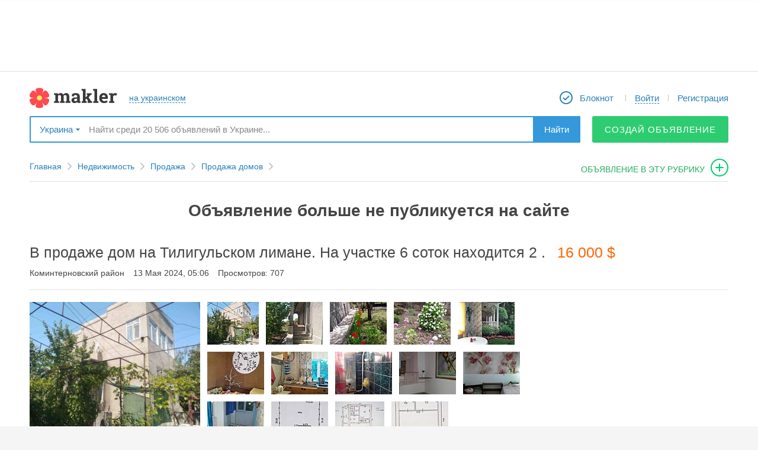

--- FILE ---
content_type: text/html; charset=utf-8
request_url: https://makler.ua/ru/real-estate/real-estate-for-sale/houses-for-sale/an/349912
body_size: 14046
content:
<!DOCTYPE html>
<html lang="ru">
<head>
	<meta charset="utf-8">
			<link rel="canonical" href="//makler.ua/real-estate/real-estate-for-sale/houses-for-sale/an/349912"/>
		<!-- favicons begin -->
	<link rel="icon" href="/favicon.ico?27">
	<link rel="apple-touch-icon" sizes="57x57" href="/apple-touch-icon-57x57.png?25">
	<link rel="apple-touch-icon" sizes="60x60" href="/apple-touch-icon-60x60.png?25">
	<link rel="apple-touch-icon" sizes="72x72" href="/apple-touch-icon-72x72.png?25">
	<link rel="apple-touch-icon" sizes="76x76" href="/apple-touch-icon-76x76.png?25">
	<link rel="apple-touch-icon" sizes="114x114" href="/apple-touch-icon-114x114.png?25">
	<link rel="apple-touch-icon" sizes="120x120" href="/apple-touch-icon-120x120.png?25">
	<link rel="apple-touch-icon" sizes="144x144" href="/apple-touch-icon-144x144.png?25">
	<link rel="apple-touch-icon" sizes="152x152" href="/apple-touch-icon-152x152.png?25">
	<link rel="apple-touch-icon" sizes="180x180" href="/apple-touch-icon-180x180.png?25">
	<link rel="icon" type="image/png" href="/android-chrome-192x192.png?25" sizes="192x192">
	<link rel="icon" type="image/png" href="/favicon-32x32.png?25" sizes="32x32">
	<link rel="icon" type="image/png" href="/favicon-96x96.png?25" sizes="96x96">
	<link rel="icon" type="image/png" href="/favicon-16x16.png?27" sizes="16x16">
	<link rel="manifest" href="/manifest.json">
	<meta name="msapplication-TileColor" content="#ffffff">
	<meta name="msapplication-TileImage" content="/mstile-144x144.png?25">
	<meta name="theme-color" content="#ffffff">
	<meta name="apple-mobile-web-app-title" content="Makler.md">
	<meta name="mobile-web-app-capable" content="yes">
	<meta name="application-name" content="Makler.md">
	<!-- favicons end -->
	<meta name="format-detection" content="telephone=no">
    <script data-ad-client="ca-pub-4718658742144689" async src="https://pagead2.googlesyndication.com/pagead/js/adsbygoogle.js"></script>

	<link rel="stylesheet" href="https://unpkg.com/leaflet@1.5.1/dist/leaflet.css" />
	<script src="https://unpkg.com/leaflet@1.5.1/dist/leaflet.js"></script>

	<link rel="stylesheet" href="https://unpkg.com/leaflet@1.3.1/dist/leaflet.css" integrity="sha512-Rksm5RenBEKSKFjgI3a41vrjkw4EVPlJ3+OiI65vTjIdo9brlAacEuKOiQ5OFh7cOI1bkDwLqdLw3Zg0cRJAAQ==" crossorigin="" />
	<link rel="stylesheet" href="https://unpkg.com/leaflet.markercluster@1.3.0/dist/MarkerCluster.css" />
	<link rel="stylesheet" href="https://unpkg.com/leaflet.markercluster@1.3.0/dist/MarkerCluster.Default.css" />

	<script src="https://unpkg.com/leaflet@1.3.1/dist/leaflet.js" integrity="sha512-/Nsx9X4HebavoBvEBuyp3I7od5tA0UzAxs+j83KgC8PU0kgB4XiK4Lfe4y4cgBtaRJQEIFCW+oC506aPT2L1zw==" crossorigin=""></script>
	<script src="https://unpkg.com/leaflet.markercluster@1.3.0/dist/leaflet.markercluster.js"></script>

	<script src='https://api.mapbox.com/mapbox.js/plugins/leaflet-fullscreen/v1.0.1/Leaflet.fullscreen.min.js'></script>
	<link href='https://api.mapbox.com/mapbox.js/plugins/leaflet-fullscreen/v1.0.1/leaflet.fullscreen.css' rel='stylesheet' />

	<script src="/vendors/jquery/jquery-2.1.1.min.js"></script>

	<script src="https://cdnjs.cloudflare.com/ajax/libs/notify/0.4.2/notify.min.js" integrity="sha256-tSRROoGfGWTveRpDHFiWVz+UXt+xKNe90wwGn25lpw8=" crossorigin="anonymous"></script>

	<meta name="description" content="В продаже дом на Тилигульском лимане. На участке 6 соток находится 2 этажный каменный дом площадью 129 кв.м, потолок/пол – железобетонные плиты перекрытия, подвал, гараж, ограждение, плодовый сад , водопровод, свет, колодец, большие ёмкости под воду. 10 минут до лимана. Расположен на территории садо" >
<meta property="og:type" content="other" >
<meta property="og:site_name" content="makler.md" >
<meta property="og:title" content="В продаже дом на Тилигульском лимане. На участке 6 соток находится 2  16000 $" >
<meta property="og:description" content="В продаже дом на Тилигульском лимане. На участке 6 соток находится 2 этажный каменный дом площадью 129 кв.м, потолок/пол – железобетонные плиты перекрытия, подвал, гараж, ограждение, плодовый сад , водопровод, свет, колодец, большие ёмкости под воду. 10 минут до лимана. Расположен на территории садоводческого кооператива Дорожник, Калиновского сельского совета, Лиманского (Одесского)района. Сам массив находится возле Тилигульского лимана на возвышенном плато (60м. над уровнем моря), окруженный лесопосадкой, сосновым бором и лиманом.Посредникам, просьба не беспокоить.ID объекта: 194024" >
<meta property="og:url" content="https://makler.ua/ru/real-estate/real-estate-for-sale/houses-for-sale/an/349912" >
<meta property="fb:app_id" content="191496614200089" >
<meta name="og:image" content="https://media.makler.md/production/an/original/000/064/148/000064148414.jpg" ><title>В продаже дом на Тилигульском лимане. На участке 6 соток находится 2  16000 $</title>    <link href="/d/css.min/layout.default.css?a05f6" media="screen" rel="stylesheet" type="text/css" >
<link href="/d/css/login-register-popups.css?a05f6" media="screen" rel="stylesheet" type="text/css" >
<link href="/vendors/jquery/ui/jquery-ui.min.css?a05f6" media="screen" rel="stylesheet" type="text/css" >
<link href="/vendors/jquery/plugins/jquery.plugins.min.css?a05f6" media="screen" rel="stylesheet" type="text/css" >
<link href="/vendors/fancybox2/jquery.fancybox.min.css?a05f6e" media="screen" rel="stylesheet" type="text/css" >    
    <script type="text/javascript">
        var CONF = {
            lang: 'ru',
            publisherId: '4',
            publisherUrl: 'odesa',
            regionUri: '',
            clientType: '',
            showToolTipDelay: 1000,
            showHelpDelay: 300,
            desktopType: 'desktop',
	        domain: 'makler.ua',
            ws: "wss://makler.ua/ws/",
	        isUa: 'true',
            announcementIndexLimit: 24,
            isModerated: 0,
            UID: 0,
            ws_uid: '',
            obtainUId: 895093,
            showCardDelay: 500,
            showPhotoDelay: 100,
            showBadge: true,
	        googleTagManagerData: {
		        city: "Одесса",
		        field_115: [],
		        publishers: {
			        1 : 'Kishinev',
			        2 : 'Belcy',
			        3 : 'Tiraspol',
			        4 : 'Odessa',
			        12 : 'Rybnica',
			        14 : 'Nikolaev',
			        15 : 'Regiony_Moldovy'
		        }
	        },
	        ga: '',
	        fbAppId: '191496614200089',
	        vkAppId: '2117415',
	        rp_host: 'https://comet.makler.ua/?1768716311',
	        us_uid: '',
	        answer_btn: 'Ответить',
	        disable_notifications: true        };
    </script>

		<meta name="apple-itunes-app" content="app-id=1442237033">		
		
		
	

			<!-- Global site tag (gtag.js) - Google Analytics -->
		<script async src="https://www.googletagmanager.com/gtag/js?id=UA-87355176-1"></script>
		<script>
			window.dataLayer = window.dataLayer || [];
			function gtag(){dataLayer.push(arguments);}
			gtag('js', new Date());

			gtag('config', 'UA-87355176-1');
		</script>
	
	<script>window.yaContextCb = window.yaContextCb || []</script>
    <script src="https://yandex.ru/ads/system/context.js" async></script>

    
	<script src="//protvmd.adocean.pl/files/js/ado.js" async></script> <script>window._aoState=0,function e(){return"object"!=typeof ado?void setTimeout(function(){e()},5):(ado.config({mode:"new",xml:!1,characterEncoding:!0}),ado.preview({enabled:!0}),void(_aoState=1))}()</script>
<script>
	/*  (c)AdOcean 2003-2025, MASTER: protv_md.makler.md.All Site  */
	!function t(){return 1!=_aoState?void setTimeout(function(){t()},5):(ado.master({id:"W0znK5dOd62a8Vw7GCBLugh6Uwgo13IDZV3fH8OcwfL.s7",server:"protvmd.adocean.pl"}),void(_aoState=2))}()
</script>

</head>
	<body>
	
	
			<script>
			(function(i,s,o,g,r,a,m){i['GoogleAnalyticsObject']=r;i[r]=i[r]||function(){
					(i[r].q=i[r].q||[]).push(arguments)},i[r].l=1*new Date();a=s.createElement(o),
				m=s.getElementsByTagName(o)[0];a.async=1;a.src=g;m.parentNode.insertBefore(a,m)
			})(window,document,'script','https://www.google-analytics.com/analytics.js','ga');
						ga('send', 'pageview');
			setTimeout(function(){ga('send', 'event', 'Новый посетитель', location.pathname);}, 15000);
		</script>
	
<script>
	function ga(action, data) {}
</script>

<!-- site content { -->
<div id="mainWrapper">
			<script type="text/javascript" src="/vendors/jquery/jquery-tmpl.js" async></script>

<header id="header">
<!--	banner begin-->
							<aside id="header_wideBannContainer">
					<div id="header_wideBannCropper">
						
					</div>
				</aside>
				<!-- UA - responsive - header -->
			
	
<!--	banner end-->
	<div class="canvas">
		<nav id="header_firstRow">
			<div id="header_colLeft">
				


				<a href="/ru/" id="header_logo"></a>

								<a href="/ua/real-estate/real-estate-for-sale/houses-for-sale/an/349912" id="header_lang" class="bdash"><span>на украинском</span></a>
			</div>

			<div id="header_colRight">
				<ul id="header_menu">
											<li class="header_menuItem">
							<a href="/ru/an/notepad/" class="header_menuLink" id="header_myNotepad">
								<span class="mr5">Блокнот</span>
								<b id="notepadQty" >
																	</b>
							</a>
						</li>
						<li class="header_menuItem">
							<a href="javascript:void(null);"
							   id="logInDiv"
							   onclick="App.user.login();"
							   class="DropDownBtn bdash user header_menuLink">
								<div>
									<span>Войти</span>
								</div>
							</a>
						</li>
						<li class="header_menuItem">
							<a onclick="App.user.register();" href="javascript:void(null);" id="reg-link-header" class="header_menuLink">
								Регистрация							</a>
						</li>
									</ul>
			</div>
		</nav>

					<div id="header_secondRow">
				<div id="header_publisherSelector">
					<span data-w="pubSelList" class="DropDownBtn bdrop">
	Украина</span>
<div class="mydrop  mydrop_ua shadow" id="pubSelList" style="display: none;">
					<div id="main-list-bookmarked-ua" class="m_container m_container_ua">
					<div class="ohid">
						<h4>Популярные регионы</h4>
					</div>
					<div class="book ">
						<ul>
																																							<li ><a href="javascript:void(null);" data-rel="384" data-type="city" class="select_region" >Николаев</a></li>
																																								<li ><a href="javascript:void(null);" data-rel="406" data-type="city" class="select_region" >Одесса</a></li>
																																								<li ><a href="javascript:void(null);" data-rel="257" data-type="city" class="select_region" >Киев</a></li>
																																								<li ><a href="javascript:void(null);" data-rel="489" data-type="city" class="select_region" >Харьков</a></li>
																																								<li ><a href="javascript:void(null);" data-rel="113" data-type="city" class="select_region" >Днепр (Днепропетровск)</a></li>
																																								<li ><a href="javascript:void(null);" data-rel="138" data-type="city" class="select_region" >Донецк</a></li>
																																								<li ><a href="javascript:void(null);" data-rel="350" data-type="city" class="select_region" >Львов</a></li>
																					</ul>
					</div>
					<div class="links">

						<div class="region">
							<!--<a href="https://makler.md/"></a>-->

							<a href="/ru" data-rel="1" data-type="region" class="select_region uppercase" >Вся украина</a>
							<br>
							<a href="javascript: void(null);" class="other all-regions-ua">ДРУГОЙ РЕГИОН</a>

						</div>
					</div>
				</div>
				<div id="regions-list-ua" class="m_container m_container_ua" style="display:none;">
					<div class="ohid">
						<h4>Выберите область</h4>
						<a id="show-main-list-bookmarked-ua" href="javascript: void(null);">назад к популярным регионам</a>
					</div>
					<div class="book">
						<ul>
																																														<li><a href="javascript:void(null);" data-rel="17" data-type="region" class="select_region_ua" >Николаевская</a></li>
																																								<li><a href="javascript:void(null);" data-rel="18" data-type="region" class="select_region_ua" >Одесская</a></li>
																																								<li><a href="javascript:void(null);" data-rel="13" data-type="region" class="select_region_ua" >Киевская</a></li>
																																								<li><a href="javascript:void(null);" data-rel="5" data-type="region" class="select_region_ua" >Винницкая</a></li>
																																								<li><a href="javascript:void(null);" data-rel="6" data-type="region" class="select_region_ua" >Волынская</a></li>
																																								<li><a href="javascript:void(null);" data-rel="7" data-type="region" class="select_region_ua" >Днепропетровская</a></li>
																																								<li><a href="javascript:void(null);" data-rel="8" data-type="region" class="select_region_ua" >Донецкая</a></li>
																																								<li><a href="javascript:void(null);" data-rel="9" data-type="region" class="select_region_ua" >Житомирская</a></li>
																																								<li><a href="javascript:void(null);" data-rel="10" data-type="region" class="select_region_ua" >Закарпатская</a></li>
																																								<li><a href="javascript:void(null);" data-rel="11" data-type="region" class="select_region_ua" >Запорожская</a></li>
																																								<li><a href="javascript:void(null);" data-rel="12" data-type="region" class="select_region_ua" >Ивано-Франковская</a></li>
																																								<li><a href="javascript:void(null);" data-rel="14" data-type="region" class="select_region_ua" >Кировоградская</a></li>
																																								<li><a href="javascript:void(null);" data-rel="15" data-type="region" class="select_region_ua" >Луганская</a></li>
																																								<li><a href="javascript:void(null);" data-rel="16" data-type="region" class="select_region_ua" >Львовская</a></li>
																																								<li><a href="javascript:void(null);" data-rel="19" data-type="region" class="select_region_ua" >Полтавская</a></li>
																																								<li><a href="javascript:void(null);" data-rel="20" data-type="region" class="select_region_ua" >Ровенская</a></li>
																																								<li><a href="javascript:void(null);" data-rel="21" data-type="region" class="select_region_ua" >Сумская</a></li>
																																								<li><a href="javascript:void(null);" data-rel="22" data-type="region" class="select_region_ua" >Тернопольская</a></li>
																																								<li><a href="javascript:void(null);" data-rel="23" data-type="region" class="select_region_ua" >Харьковская</a></li>
																																								<li><a href="javascript:void(null);" data-rel="24" data-type="region" class="select_region_ua" >Херсонская</a></li>
																																								<li><a href="javascript:void(null);" data-rel="25" data-type="region" class="select_region_ua" >Хмельницкая</a></li>
																																								<li><a href="javascript:void(null);" data-rel="26" data-type="region" class="select_region_ua" >Черкасская</a></li>
																																								<li><a href="javascript:void(null);" data-rel="27" data-type="region" class="select_region_ua" >Черниговская</a></li>
																																								<li><a href="javascript:void(null);" data-rel="28" data-type="region" class="select_region_ua" >Черновицкая</a></li>
																					</ul>
					</div>
				</div>
				<div id="cities-list-ua" class="m_container m_container_ua" style="display:none;">
					<div class="ohid">
						<h4>Выберите город</h4>
						<a class="show-regions-ua" href="javascript: void(null);">назад к выбору области</a>
					</div>

					<div class="book">
						<ul id="cities-list-ul">

						</ul>
					</div>
				</div>
			</div>				</div>
				<div id="header_searchBox">
					<div itemscope itemtype="https://schema.org/WebSite">
						<meta itemprop="url" content="//makler.md/"/>
						<form id="header_searchForm"
						      itemprop="potentialAction"
						      itemscope
						      itemtype="https://schema.org/SearchAction"
						      action="/ru/an/search/"
						      method="get">
							<meta itemprop="target" content="https://makler.md/ru/an/search/?query={query}"/>
							<input id="header_searchField"
							       type="text"
							       itemprop="query-input"
							       class="disable-border"
							       placeholder="Найти среди 20 506 объявлений в Украине..."
							       name="query"
							       value=""
							       autocomplete="off"/>
							<button type="submit" id="header_searchButton">Найти</button>
						</form>
					</div>
				</div>
									<a class="btn_solid btn_green btn_green_ua btn_45"
					   onclick="GA_MKLR.anAddToCatFromTopMenu('Одесса', '108')"
					   href="/an/web/add">
						Создай объявление					</a>
					<!--<a href="javascript: void(null)" class="btn_drop_down btn_green DropDownBtn" data-w="dropdown-menu"></a>
					<div id="dropdown-menu" class="shadow">
						<a href="/an/web/add"></a>
						<br>
						<a href="/an/paper/add"></a>
					</div>-->
							</div>
		
	</div>
</header>

<nav id="toolbar">
	<div id="toolbar_wrapper">
		<div id="toolbar_leftControls">
			<a id="toolbar_slideToTop" class="toolbar_qtip" title="Наверх" href="javascript:void(null);"></a>
			<a id="toolbar_logo" class="toolbar_qtip" title="На главную страницу" href="/"></a>
		</div>

		<form action="/ru/an/search/" method="GET" id="toolbar_searchForm">
			<input id="toolbar_searchField"
			       type="text"
			       name="query"
			       value=""
			       placeholder="Найти в Украине..."
			       autocomplete="off">
			<button id="toolbar_searchButton">Найти</button>
			<span id="toolbar_minifySearchBox"></span>
			<div id="toolbar_smartSearchBox"></div>
		</form>

		<div id="toolbar_rightControls">
							<a href="/ru/an/notepad/" id="toolbar_myNotepad" title="Блокнот" class="toolbar_qtip">
					<span class="notepadQty">
											</span>
				</a>

				<div id="toolbar_myMiniProfile" class="DropDownBtn" onclick="App.user.login();">
					<a href="javascript:void(null)" onclick="App.user.login();" data-w="toolbar_logInExpanded" id="mmLogB" class="DropDownBtn bdash ron">
						<span class="ron">Войти</span>
					</a>
				</div>

				<a href="javascript:void(null);" id="toolbar_registerLink" onclick="return App.user.register();">
					Регистрация				</a>
										<a class="toolbar_qtip"
				   onclick="GA_MKLR.anAddToCatFromTopMenu('Одесса', '108')"
				   href="/ru//an/web/addto/category/108"
				   id="toolbar_adToThisCat"
				   title="Подать объявление в эту рубрику">
				</a>
					</div>
	</div>
</nav>
<ul id="smartSearchBox" data-publisher-id="4" data-is-cat="" style="display: none"></ul>
<script id="smartSearchBox_tmpl" type="text/x-jquery-tmpl">
		{{if isInCategory}}
	<li id="smartSearchBox_findInThisCat" class="smartSearch_promptItem" data-category-url="/ru/real-estate/real-estate-for-sale/houses-for-sale">
		{{html categoryQuery}}
	<span class="smartSearch_catName">в текущем разделе</span>
		</li>
		{{/if}}
	{{if categoryQueries.length}}
	<li id="smartSearchBox_findInCategories">
		<ul>
		{{each(k, v) categoryQueries}}
	<li class="smartSearch_promptItem" data-category-url="${v.url}">
		{{html v.key}}
	<span class="smartSearch_catName">${v.category}</span>
		</li>
		{{/each}}
	</ul>
	</li>
	{{/if}}
	{{if otherQueries.length}}
	<li id="smartSearchBox_findInOtherQueries">
		<ul>
		{{each otherQueries}}
	<li class="smartSearch_promptItem">
		{{html $value}}
	</li>
	{{/each}}
	</ul>
	</li>
	{{/if}}
</script>

	<div id="contentWrapper" class="canvas clrfix">
		
<div style="display: none;" id="data-config-item"><!--{"incorrectUrlMsg":"\u041d\u0435\u043f\u0440\u0430\u0432\u0438\u043b\u044c\u043d\u044b\u0439 \u0430\u0434\u0440\u0435\u0441:","screenShooter":"https:\/\/media.makler.md\/ss\/index.php","statusLabels":{"active":{"approved":"\u041f\u0443\u0431\u043b\u0438\u043a\u0443\u0435\u0442\u0441\u044f","none":"\u041e\u0436\u0438\u0434\u0430\u0435\u0442 \u043c\u043e\u0434\u0435\u0440\u0430\u0446\u0438\u0438","processing":"\u0412 \u043f\u0440\u043e\u0446\u0435\u0441\u0441\u0435 \u043c\u043e\u0434\u0435\u0440\u0430\u0446\u0438\u0438","delayed":"\u041e\u0436\u0438\u0434\u0430\u0435\u0442 \u043c\u043e\u0434\u0435\u0440\u0430\u0446\u0438\u0438","disapproved":"\u041e\u0442\u043a\u043b\u043e\u043d\u0435\u043d\u043e \u043c\u043e\u0434\u0435\u0440\u0430\u0442\u043e\u0440\u043e\u043c","draft":"\u0427\u0435\u0440\u043d\u043e\u0432\u0438\u043a"},"not_active":{"approved":"\u041f\u0440\u0438\u043e\u0441\u0442\u0430\u043d\u043e\u0432\u043b\u0435\u043d\u043e","none":"\u041f\u0440\u0438\u043e\u0441\u0442\u0430\u043d\u043e\u0432\u043b\u0435\u043d\u043e","processing":"\u041f\u0440\u0438\u043e\u0441\u0442\u0430\u043d\u043e\u0432\u043b\u0435\u043d\u043e","delayed":"\u041f\u0440\u0438\u043e\u0441\u0442\u0430\u043d\u043e\u0432\u043b\u0435\u043d\u043e","disapproved":"\u041e\u0442\u043a\u043b\u043e\u043d\u0435\u043d\u043e \u043c\u043e\u0434\u0435\u0440\u0430\u0442\u043e\u0440\u043e\u043c","draft":"\u0427\u0435\u0440\u043d\u043e\u0432\u0438\u043a"},"expired":{"approved":"\u041d\u0435 \u043f\u0443\u0431\u043b\u0438\u043a\u0443\u0435\u0442\u0441\u044f"},"to_confirm":{"approved":"\u0422\u0440\u0435\u0431\u0443\u0435\u0442 \u043f\u043e\u0434\u0442\u0432\u0435\u0440\u0436\u0434\u0435\u043d\u0438\u044f"},"nomoney":{"approved":"\u041d\u0435\u0434\u043e\u0441\u0442\u0430\u0442\u043e\u0447\u043d\u043e \u0441\u0440\u0435\u0434\u0441\u0442\u0432"},"trashed":{"approved":"\u0423\u0434\u0430\u043b\u0435\u043d\u043e","none":"\u0423\u0434\u0430\u043b\u0435\u043d\u043e","processing":"\u0423\u0434\u0430\u043b\u0435\u043d\u043e","delayed":"\u0423\u0434\u0430\u043b\u0435\u043d\u043e","disapproved":"\u0423\u0434\u0430\u043b\u0435\u043d\u043e","draft":"\u0423\u0434\u0430\u043b\u0435\u043d\u043e"}}}--></div>
<input type="hidden" name="type" value="web" id="type"><input type="hidden" name="an_id" value="349912" id="an_id"><input type="hidden" name="cat" value="108" id="cat"><input type="hidden" name="doc_id" value="11316572" id="doc_id">

	<div id="item_pathContainer">
		<!-- .path -->
<nav>
	<ul class="path" data-category-levels-count="3">
		<li class="pl"><a href="/ru/" class="pa">Главная</a></li>
						<li class="pl">
					<a href="/ru/real-estate">Недвижимость</a>

									</li>
								<li class="pl">
					<a href="/ru/real-estate/real-estate-for-sale">Продажа</a>

									</li>
									<li class="pl">
				<a href="/ru/real-estate/real-estate-for-sale/houses-for-sale">
					Продажа домов				</a>
			</li>
							<!-------Подать объявление в эту рубрику------->
			<li>
				<a id="addAnToCat"
				   onclick="GA_MKLR.anAddToCatFromBreadcrumb('', 'Дома')"
				   href="/ru/an/web/addto/category/108">
					объявление в эту рубрику				</a>
			</li>
			<!-------/Подать объявление в эту рубрику------->
			</ul>
</nav>
<!-- /.path -->

	</div>

			<h1 class="inActive msg">Объявление больше не публикуется на сайте</h1>
		<div class="title clrfix">

		<div class="item_title_firstRow">
						<h1 itemprop="name">
				<strong id="anNameData">В продаже дом на Тилигульском лимане. На участке 6 соток находится 2 .</strong>
			</h1>

			<div class="item_title_price">16 000 $</div>
					</div>
		<div class="item_title_info">
		<span>Коминтерновский район</span>
							<span>13 Мая 2024, 05:06</span>
						<span>Просмотров: 707</span>
		</div>
		
		<div class="switchToNext">
			
			
					</div>

	</div>

	<div id="blocked_images">
					<div class="itmedia">
							</div>
				</div>

	<div id="item_mainContent" class="clrfix layout-2col-leftX-right300px">
		<div class="an-tiem col-right">
						
			
							<aside id="item_rightBnr" class="mt15">
					<div class="mt20">
						<script async src="//pagead2.googlesyndication.com/pagead/js/adsbygoogle.js"></script>
						<!-- UA – 300x250 – desktop -->
						<ins class="adsbygoogle"
							 style="display:inline-block;width:300px;height:250px"
							 data-ad-client="ca-pub-4718658742144689"
							 data-ad-slot="9571444678"></ins>
						<script>
							(adsbygoogle = window.adsbygoogle || []).push({});
						</script>
					</div>
					<div class="mt20">
						<script async src="//pagead2.googlesyndication.com/pagead/js/adsbygoogle.js"></script>
						<!-- UA – 300x600 -->
						<ins class="adsbygoogle"
							 style="display:inline-block;width:300px;height:600px"
							 data-ad-client="ca-pub-4718658742144689"
							 data-ad-slot="1392081068"></ins>
						<script>
							(adsbygoogle = window.adsbygoogle || []).push({});
						</script>
					</div>
				</aside>
					</div>

		<div class="col-left">
			<div  id="anItemData">
				    <div class="itmedia">

                            <a href="https://media.makler.md/production/an/original/000/064/148/000064148414.jpg" class="main-image fancybox-disaproved-img" rel="fancybox-button"
                >
                <img alt="В продаже дом на Тилигульском лимане. На участке 6 соток находится 2 ." src="https://media.makler.md/production/an/preview1/000/064/148/000064148414.jpg" />
            </a>
                
                            <a href="https://media.makler.md/production/an/original/000/064/148/000064148415.jpg" class="fancybox-disaproved-img images" rel="fancybox-button">
                        <img alt="В продаже дом на Тилигульском лимане. На участке 6 соток находится 2 ." src="https://media.makler.md/production/an/item/000/064/148/000064148415.jpg"/>
                    </a>
                                    <a href="https://media.makler.md/production/an/original/000/064/148/000064148416.jpg" class="fancybox-disaproved-img images" rel="fancybox-button">
                        <img alt="В продаже дом на Тилигульском лимане. На участке 6 соток находится 2 ." src="https://media.makler.md/production/an/item/000/064/148/000064148416.jpg"/>
                    </a>
                                    <a href="https://media.makler.md/production/an/original/000/064/148/000064148417.jpg" class="fancybox-disaproved-img images" rel="fancybox-button">
                        <img alt="В продаже дом на Тилигульском лимане. На участке 6 соток находится 2 ." src="https://media.makler.md/production/an/item/000/064/148/000064148417.jpg"/>
                    </a>
                                    <a href="https://media.makler.md/production/an/original/000/064/148/000064148418.jpg" class="fancybox-disaproved-img images" rel="fancybox-button">
                        <img alt="В продаже дом на Тилигульском лимане. На участке 6 соток находится 2 ." src="https://media.makler.md/production/an/item/000/064/148/000064148418.jpg"/>
                    </a>
                                    <a href="https://media.makler.md/production/an/original/000/064/148/000064148419.jpg" class="fancybox-disaproved-img images" rel="fancybox-button">
                        <img alt="В продаже дом на Тилигульском лимане. На участке 6 соток находится 2 ." src="https://media.makler.md/production/an/item/000/064/148/000064148419.jpg"/>
                    </a>
                                    <a href="https://media.makler.md/production/an/original/000/064/148/000064148420.jpg" class="fancybox-disaproved-img images" rel="fancybox-button">
                        <img alt="В продаже дом на Тилигульском лимане. На участке 6 соток находится 2 ." src="https://media.makler.md/production/an/item/000/064/148/000064148420.jpg"/>
                    </a>
                                    <a href="https://media.makler.md/production/an/original/000/064/148/000064148421.jpg" class="fancybox-disaproved-img images" rel="fancybox-button">
                        <img alt="В продаже дом на Тилигульском лимане. На участке 6 соток находится 2 ." src="https://media.makler.md/production/an/item/000/064/148/000064148421.jpg"/>
                    </a>
                                    <a href="https://media.makler.md/production/an/original/000/064/148/000064148422.jpg" class="fancybox-disaproved-img images" rel="fancybox-button">
                        <img alt="В продаже дом на Тилигульском лимане. На участке 6 соток находится 2 ." src="https://media.makler.md/production/an/item/000/064/148/000064148422.jpg"/>
                    </a>
                                    <a href="https://media.makler.md/production/an/original/000/064/148/000064148423.jpg" class="fancybox-disaproved-img images" rel="fancybox-button">
                        <img alt="В продаже дом на Тилигульском лимане. На участке 6 соток находится 2 ." src="https://media.makler.md/production/an/item/000/064/148/000064148423.jpg"/>
                    </a>
                                    <a href="https://media.makler.md/production/an/original/000/064/148/000064148424.jpg" class="fancybox-disaproved-img images" rel="fancybox-button">
                        <img alt="В продаже дом на Тилигульском лимане. На участке 6 соток находится 2 ." src="https://media.makler.md/production/an/item/000/064/148/000064148424.jpg"/>
                    </a>
                                    <a href="https://media.makler.md/production/an/original/000/064/148/000064148425.jpg" class="fancybox-disaproved-img images" rel="fancybox-button">
                        <img alt="В продаже дом на Тилигульском лимане. На участке 6 соток находится 2 ." src="https://media.makler.md/production/an/item/000/064/148/000064148425.jpg"/>
                    </a>
                                    <a href="https://media.makler.md/production/an/original/000/064/148/000064148426.jpg" class="fancybox-disaproved-img images" rel="fancybox-button">
                        <img alt="В продаже дом на Тилигульском лимане. На участке 6 соток находится 2 ." src="https://media.makler.md/production/an/item/000/064/148/000064148426.jpg"/>
                    </a>
                                    <a href="https://media.makler.md/production/an/original/000/064/148/000064148427.jpg" class="fancybox-disaproved-img images" rel="fancybox-button">
                        <img alt="В продаже дом на Тилигульском лимане. На участке 6 соток находится 2 ." src="https://media.makler.md/production/an/item/000/064/148/000064148427.jpg"/>
                    </a>
                                    <a href="https://media.makler.md/production/an/original/000/064/148/000064148428.jpg" class="fancybox-disaproved-img images" rel="fancybox-button">
                        <img alt="В продаже дом на Тилигульском лимане. На участке 6 соток находится 2 ." src="https://media.makler.md/production/an/item/000/064/148/000064148428.jpg"/>
                    </a>
                        
        <div rel="fancybox-button" class="fancybox-disaproved-img ad-image-last" style="width: 400px; height: 400px;">
            <div id='adfox_175630600022259210'></div>
            <script>
                window.yaContextCb.push(()=>{
                    Ya.adfoxCode.create({
                        ownerId: 239538,
                        containerId: 'adfox_175630600022259210',
                        params: {
                            p1: 'djweg',
                            p2: 'fgot',                
                            puid50: '',
                            puid51: '',
                            puid52: ''
                        }
                    })
                })
            </script>
        </div>
    </div>


    <div class="ittext" id="anText" itemprop="description">
        В продаже дом на Тилигульском лимане. На участке 6 соток находится 2 этажный каменный дом площадью 129 кв.м, потолок/пол – железобетонные плиты перекрытия, подвал, гараж, ограждение, плодовый сад , водопровод, свет, колодец, большие ёмкости под воду. 10 минут до лимана. Расположен на территории садоводческого кооператива Дорожник, Калиновского сельского совета, Лиманского (Одесского)района. Сам массив находится возле Тилигульского лимана на возвышенном плато (60м. над уровнем моря), окруженный лесопосадкой, сосновым бором и лиманом.Посредникам, просьба не беспокоить.ID объекта: 194024    </div>

    <!-- pro tv -->
    <!-- banner pmr -->
                        
<!--mogo begin-->
<!--mogo end-->


        <ul class="itemtable">
                            <li>
                <div>Объявление от</div><div class="values">компании</div>
            </li>
            </ul>
            <h2 class="box-header dgrey mt30">
            Характеристики        </h2>
        <ul class="itemtable box-columns">
            
				<li>
					<div class="fields">Количество этажей</div>
					<div class="values">2 этажа </div>
				</li>
				<li>
					<div class="fields">Площадь дома</div>
					<div class="values">127 м²</div>
				</li>        </ul>
    	
	    <div class="itprice mt25">

	                <div class="user-price mt10"><span>Цена:</span>16 000 $</div>
            <div class="price-convert mt10">
<div class="price-convert-contracted">
				<a href="javascript:void(null)" onclick="$('.price-convert-contracted').hide(); $('.price-banner').hide(); $('.price-convert-expanded').fadeIn(100);"><span>Конвертировать</span><span class="ic"></span></a>
			</div>
			<div class="price-convert-expanded">
				<span class="ic"><a href="javascript:void(null)" onclick="$('.price-convert-expanded').hide(); $('.price-convert-contracted').fadeIn(100); $('.price-banner').fadeIn(100);"></a></span>
				<div>
					Цена согласно курсу 
					<ul></ul>
				</div>
			</div></div>

                        </div>



<div id="item_map" class="zi-10" style="display: none;" mapWidth="100%" mapHeight="360px"></div>
<ul class="item-city">
	<li>Коминтерновский район</li>
</ul>

    








				<div id="item_bnr">
											<div class="pageAddBottomBannerZone">
							<script async src="//pagead2.googlesyndication.com/pagead/js/adsbygoogle.js"></script>
							<!-- UA - responsive - bottom -->
							<ins class="adsbygoogle"
								 style="display:block"
								 data-ad-client="ca-pub-4718658742144689"
								 data-ad-slot="8743706050"
								 data-ad-format="auto"></ins>
							<script>
								(adsbygoogle = window.adsbygoogle || []).push({});
							</script>
						</div>
					
				</div>

						<section>
	<header id="similarAds_headerBlock">
		<h2 class="list_sectionTitle">Похожие предложения</h2>

		<a id="similarAds_forwardButton"
		   data-direction="forward"
		   data-debug="0" style="display: none">
			показать ещё		</a>

		<a id="similarAds_backButton"
		   data-direction="back"
		   data-debug="0"
		   style="display: none;">
			назад		</a>
	</header>

	<div id="similarAds_itemsBlock">



	<div class="ls-photo">
					<article id="368134" class="">
									<div class="ls-photo_imgBlock">
						<img src="https://media.makler.md/production/an/preview/000/071/279/000071279447.jpg" alt="Продам 2-х этажный дом со всеми удобствами возле Тилигульского лимана "/>
					</div>
								<div class="ls-photo_infoBlock">
					<h3 class="ls-photo_anTitle">
						<a href="/ru/real-estate/real-estate-for-sale/houses-for-sale/an/368134" class="ls-photo_anUrl">
							<span class="photo-an-content-qtip" title="Предлагается к продаже 2-х этажный дом со всеми удобствами возле Тилигульского лимана (с.Пшеняново, 50 км от Одессы). Дом находится в СТ &quot;Тилигульский-9&quot;. Капитальный дом из камня и кирпича. Общая площадь 140 кв.м. Есть свет, вода, печка и камин. Все удобства в доме (туалет, душ, бойлер). Под домом имеется просторный подземный гараж. Есть подвал, погреб. Железобетонное перекрытие. Крыша - металлочерепица. На участке 12 соток имеется колодец, цистерны для хранения воды, фруктовый сад, огород, паркоместо на 2 машины. Также есть дворовой туалет, душ. По желанию можно сделать косметический ремонт. До Тилигульского лимана - 800 метров. В массиве много семей проживают постоянно. Рядом магазин, остановка транспорта. Полный пакет документов на землю и дом!ID 8249">Продам 2-х этажный дом со всеми удобствами возле Тилигульского лимана </span>
						</a>
					</h3>
					<div class="ls-photo_lowerBlock">
						<span class="ls-photo_price">15 000 $</span>
											</div>
				</div>
				<div class="ls-photo_controlsBlock">
											<div onclick="return sImg(108, '368134');" class="ls-photo_showAllPhotosBtn" title="посмотреть все фотографии"></div>
										<div class="np_108_368134 ls-photo_notepad to-notepad"
					     data-cat="108"
					     data-an_id="368134"
					     title="блокнот">
					</div>
				</div>
			</article>
					<article id="323542" class="">
									<div class="ls-photo_imgBlock">
						<img src="https://media.makler.md/production/an/preview/000/050/165/000050165010.jpg" alt="3 Жилья (Жилкоп) по цене одного. Под ремонт. Р-н М. Морская - Чкалова"/>
					</div>
								<div class="ls-photo_infoBlock">
					<h3 class="ls-photo_anTitle">
						<a href="/ru/real-estate/real-estate-for-sale/houses-for-sale/an/323542" class="ls-photo_anUrl">
							<span class="photo-an-content-qtip" title="Часть домовладения - 3 Жилья (жилкоп) общий двор; Район М. Морская - Чкалова; 5 комнат; Требует кап. ремонта; 
1 Жильё - 2 этажа; на первом этаже Комната - студия (кухня) - 24 м. кв; в/у; На втором этаже 1 комната - 24 м. кв.; 48/24/24; МПО; центральная канализация; новые трубы; новая электропроводка; подшпаклёвано; гипсокартон; стяжка; внутри железная лестница; подвал; балкон; крыша шифер; 
2 Жильё - 2 комнаты смежные; прихожая - 12 м. кв.; 1/1 эт., 50/38/12 - прихожая; 5 окон; дерево новое в лаке (окна и двери); входная дверь железная; пол - стяжка; электричество, свет, крыша - шифер; 
3 Жильё - 2 этажа; 2 комнаты раздельные; прихожая; новострой - коробка; 48/36/12 - прихожая; крыша - шифер; 
Двор на 5 хозяев; Въезда во двор нет; 
Цена за всё общая - 15 000 у. е. Без торга.">3 Жилья (Жилкоп) по цене одного. Под ремонт. Р-н М. Морская - Чкалова</span>
						</a>
					</h3>
					<div class="ls-photo_lowerBlock">
						<span class="ls-photo_price">15 000 $</span>
											</div>
				</div>
				<div class="ls-photo_controlsBlock">
											<div onclick="return sImg(108, '323542');" class="ls-photo_showAllPhotosBtn" title="посмотреть все фотографии"></div>
										<div class="np_108_323542 ls-photo_notepad to-notepad"
					     data-cat="108"
					     data-an_id="323542"
					     title="блокнот">
					</div>
				</div>
			</article>
					<article id="374488" class="">
									<div class="ls-photo_imgBlock">
						<img src="https://media.makler.md/production/an/preview/000/071/124/000071124950.jpg" alt="Дом в Калиновке"/>
					</div>
								<div class="ls-photo_infoBlock">
					<h3 class="ls-photo_anTitle">
						<a href="/ru/real-estate/real-estate-for-sale/houses-for-sale/an/374488" class="ls-photo_anUrl">
							<span class="photo-an-content-qtip" title="Участок расположен на территории садоводческого кооператива &quot;Дорожник&quot;, Калиновского сельского совета, Лиманского (Одесского)района. Сам массив находится возле Тилигульского лимана на возвышенном плато (+60м. над уровнем моря), окруженный лесопосадкой, сосновым бором и лиманом.На приватизированном земельном участке 6 соток находится 2 этажный каменный дом (129 кв.м), потолок/пол – железобетонные плиты перекрытия, подвал, гараж, ограждение, плодовый сад , водопровод, свет, колодец, большие ёмкости под воду.10 минут до лимана.ID 8776">Дом в Калиновке</span>
						</a>
					</h3>
					<div class="ls-photo_lowerBlock">
						<span class="ls-photo_price">16 000 $</span>
											</div>
				</div>
				<div class="ls-photo_controlsBlock">
											<div onclick="return sImg(108, '374488');" class="ls-photo_showAllPhotosBtn" title="посмотреть все фотографии"></div>
										<div class="np_108_374488 ls-photo_notepad to-notepad"
					     data-cat="108"
					     data-an_id="374488"
					     title="блокнот">
					</div>
				</div>
			</article>
					<article id="367693" class="">
									<div class="ls-photo_imgBlock">
						<img src="https://media.makler.md/production/an/preview/000/071/146/000071146692.jpg" alt="СРОЧНО!!! Продам дом возле ж/д ст.Выгода (с.Опытное)"/>
					</div>
								<div class="ls-photo_infoBlock">
					<h3 class="ls-photo_anTitle">
						<a href="/ru/real-estate/real-estate-for-sale/houses-for-sale/an/367693" class="ls-photo_anUrl">
							<span class="photo-an-content-qtip" title="СРОЧНО!!! Предлагается к продаже дом в с.Дослидне (2 км от ж/д ст.Выгода, 40 км от Одессы). Дом общей площадью 120 кв.м. расположен на 15 сотках земли и имеет 4 комнаты, кухню, санузел и коридор. В доме сделан частично ремонт, окна металлопластиковые, кондиционер, в дом заведен новый водопровод. В двух комнатах можно жить, две комнаты - под ремонт. Отопление - печное. На участке имеется летняя кухня, гараж, сарай, подвал, сад, огород Звоните, организуем показ!ID 7491">СРОЧНО!!! Продам дом возле ж/д ст.Выгода (с.Опытное)</span>
						</a>
					</h3>
					<div class="ls-photo_lowerBlock">
						<span class="ls-photo_price">17 500 $</span>
											</div>
				</div>
				<div class="ls-photo_controlsBlock">
											<div onclick="return sImg(108, '367693');" class="ls-photo_showAllPhotosBtn" title="посмотреть все фотографии"></div>
										<div class="np_108_367693 ls-photo_notepad to-notepad"
					     data-cat="108"
					     data-an_id="367693"
					     title="блокнот">
					</div>
				</div>
			</article>
		
			</div>

	</div>
	</section>


			</div>
					</div>

	</div>
	<!-- /.main -->

	<div id="videoContainer" style="display: none;"></div>
	<div id="linkContainer" style="display: none;" title="Переход по ссылке">
		<div class="box-wrp">
			<div id="imgContainer"></div>
			Ссылка <a href="" target="_blank" id="site_url" rel="nofollow"></a> ведет на ресурс за пределами Makler.ua. Хотите перейти?		</div>
		<div class="box-wrp2">
			<div class="buttons">
				<a href="javascript:void(null);" class="go blue">Перейти</a>
				<a href="javascript:void(null);" class="cancel red">Отмена</a>
			</div>
		</div>
	</div>

	<div id="an-duplicate"></div>

	<div id="msgContainer" style="display: none;" title="Поднятие объявления в разделе"></div>
	<!-- .popup -->
	<div id="popupContainer" class="popup" style="display: none;"></div>
	<!-- /.popup -->

	<div id="confirmMessage" class="popup" style="display: none;"></div>
	<div id="badges-dialog" style="display: none;" title="Добавление метки"></div>
	<div id="premium-dialog" style="display: none;" title="Включение топ объявления"></div>
	<div id="msg-dialog" style="display: none;" title="Автоподнятие"></div>
	<div id="auto-push-up-schedule-dialog" style="display: none;" title="Автоподнятие"></div>

	<div id="msg-page-has-expired" style="display: none;" title="Страница устарела">
		<div class="box-wrp full-height">
			<div class="centered">
				<div>
					<div class="message">
						Эта старница устарела и объявлениие уже не активно.					</div>

				</div>
			</div>
		</div>

		<div class="box-wrp2">
			<div class="buttons">
				<a href="javascript:void(null);" class="ok blue">Обновить страницу</a>
			</div>
		</div>
	</div>
	
	<div style="display: none;">
		<div id="message-captcha" data-title="Сообщение"></div>
	</div>
	<div id="mortgage-dialog" class="popupBg" style="display: none;"></div>
</div>

	</div>


	
    <footer id="footer">
		<div class="fSocialWrapper">
			<div class="fSocial canvas">
				<div class="fNew">
					<span>Экспресс-подача объявлений:</span>
											<a title="Viber" href="viber://chat?number=+380996323332" class="vibeLink"></a>
						<a title="Telegram" href="tg://resolve?domain=@Maklerua" class="telegramLink" ></a>
														</div>
				<div class="fFoc">
					<span>Мы в соцсетях:</span>
											<a href="//www.facebook.com/Makler.ua" target="_blank" class="fb-round"> </a>
														</div>
				<div class="fCounter">
					<!-- Yandex.Metrika informer -->
					<a href="https://metrika.yandex.ru/stat/?id=20849017&amp;from=informer" target="_blank" rel="nofollow" class="fMetric"><img src="https://informer.yandex.ru/informer/20849017/3_0_FFFFFFFF_EFEFEFFF_0_pageviews" style="width:88px; height:31px; border:0;" alt="Яндекс.Метрика" title="Яндекс.Метрика: данные за сегодня (просмотры, визиты и уникальные посетители)" class="ym-advanced-informer" data-cid="20849017" data-lang="ru" /></a>
					<!-- /Yandex.Metrika informer -->
				</div>
			</div>
		</div>

		<div class="fMain canvas">
			<div class="fFirst">
				<p class="fTitle">Для размещения рекламы:</p>
				                    <noindex><p>Одесса +380 48 787-26-49</p></noindex>
					<a href="/cdn-cgi/l/email-protection#71061413311c101a1d14035f1c15" target="_top"><span class="__cf_email__" data-cfemail="cbbcaea98ba6aaa0a7aeb9e5a6af">[email&#160;protected]</span></a>
							</div>
			<div class="fSecond">
				<p class="fTitle">Техподдержка:</p>
				                    <noindex><p>Одесса +380 48 787-26-49</p></noindex>
					<a href="/cdn-cgi/l/email-protection#32414742425d4046725f53595e57401c4753" target="_top"><span class="__cf_email__" data-cfemail="71020401011e0305311c101a1d14035f0410">[email&#160;protected]</span></a>
							</div>
			<div class="fThird">
				<p class="fTitle">Наши приложения:</p>
									<a href="https://apps.apple.com/us/app/makler-ua/id1442237033" target="_blank" class="appIcon"></a>
					<a href="https://play.google.com/store/apps/details?id=com.makler.ua" target="_blank" class="googleIcon"></a>
							</div>
			<div class="fFourth">
				<a href="/ru/help/aboutus/">О компании</a>
				<a href="/ru/help/contacts/">Контакты</a>
				<a href="/ru/help/advertising/">Реклама на сайте</a>
				<a href="/ru/help/payment_terms/">Условия и правила</a>
				<a href="/ru/help/">Помощь</a>
			</div>
		</div>
		<div class="fService canvas">
							<p>© ООО «Makler», 1995 – 2025</p>
			
		</div>
			</footer>
</div>
<!-- site content } -->

<!-- AUX elements { -->
<div id="load-indicator">Загрузка...</div>

<div id="ssContainer" style="display: none;"></div>

<div id="qtip-display-area-wrapper"><div id="qtip-display-area" class="canvas"></div></div>

<div id="ajax-dialog" class="popupBg" style="display: none;"></div>
<div id="dialog_box" style="display: none;"></div>
<!-- AUX elements } -->

<script data-cfasync="false" src="/cdn-cgi/scripts/5c5dd728/cloudflare-static/email-decode.min.js"></script><script type="text/javascript">
    //<!--
    NotepadInitSelector = {};    //-->
</script>
<script type="text/javascript" src="/vendors/jquery/plugins/jquery.unveil.js?a05f6"></script>
<script type="text/javascript" src="/vendors/jquery/plugins/jquery.plugins.min.js?a05f6"></script>
<script type="text/javascript" src="/vendors/dklab_realplexor/dklab_realplexor.js?a05f6"></script>
<script type="text/javascript" src="/d/js/common.js?a05f6"></script>
<script type="text/javascript" src="/d/js/an-item-similar.js?a05f6"></script>
<script type="text/javascript" src="/d/js/an-item.js??a05f6"></script>
<script type="text/javascript" async="" src="https://ajax.googleapis.com/ajax/libs/jqueryui/1.10.2/i18n/jquery.ui.datepicker-ru.min.js"></script>
<script type="text/javascript" src="/vendors/jquery/ui/jquery-ui.min.js?a05f6"></script>
<script type="text/javascript" src="/vendors/fancybox2/jquery.fancybox.min.js?a05f6"></script>
<script type="text/javascript" src="/d/js/third-side-tracking.js?a05f6"></script>
<script type="text/javascript" src="/d/js/user-register.js?a05f6"></script><script type="text/javascript">var OA_zones = {};</script>
<script type="text/javascript">

    $is_mobile = false;

    function show_ad($id) {
        if($is_mobile)
            return false;

        if ('undefined' !== typeof (OA_output) && typeof (OA_output[$id]) != 'undefined' && OA_output[$id] !== '') {

            var flashCode,
                oDIV = document.getElementById('openx-'+$id);

            if (oDIV) {

                // if it's a flash banner..
                if(OA_output[$id].indexOf("ox_swf.write")!=-1) {

                    // extract javascript code
                    var pre_code_wrap = "<script type='text/javascript'><!--// <![CDATA[",
                        post_code_wrap = "// ]]> -->";

                    flashCode = OA_output[$id].substr(OA_output[$id].indexOf(pre_code_wrap)+pre_code_wrap.length);
                    flashCode = flashCode.substr(0, flashCode.indexOf(post_code_wrap));

                    // replace destination for the SWFObject
                    flashCode = flashCode.replace(/ox\_swf\.write\(\'(.*)'\)/, "ox_swf.write('"+ oDIV.id +"')");
                    flashCode = flashCode.replace(/document.write/, "$('#"+ oDIV.id +"').append");

                    // insert SWFObject
                    if( flashCode.indexOf("ox_swf.write")!=-1 ) {
                        eval(flashCode);
                    }// else: the code was not as expected; don't show it
                }else{
                    // normal image banner; just set the contents of the DIV

                    var oldWrite = document.write;
                    var wHtml="";
                    document.write=function(str) {wHtml+=str;};

                    $('#openx-'+$id).append(OA_output[$id]);
                    // optionally reset
                    document.write = oldWrite;
                    //oDIV.innerHTML = OA_output[$id];
                }
            }
        }
    }


</script>


<div id="mvl_zero" style="display: none; z-index: 256;" data-title="Нет объявлений">
	<div class="box-wrp">
		<p align="center">
			В выбранном вами регионе не размещались объявления. Выберите пожалуйста другой регион.		</p>
	</div>
	<div class="box-wrp2">
		<div class="buttons">
			<a href="javascript:void(null);" class="go psGo_seen blue">OK</a>
			<a href="javascript:void(null);" class="cancel red">Отмена</a>
		</div>
	</div>
</div>



<!-- BEGIN JIVOSITE CODE
{literal}
-->
<!-- <script type='text/javascript'>
	(function(){ var widget_id = 'gX5nPVhA4W';var d=document;var w=window;function l()
	{ var s = document.createElement('script'); s.type = 'text/javascript'; s.async = true; s.src = '//code.jivosite.com/script/widget/'+widget_id; var ss = document.getElementsByTagName('script')[0]; ss.parentNode.insertBefore(s, ss);}
		if(d.readyState=='complete')
		{l();}
		else{if(w.attachEvent)
		{w.attachEvent('onload',l);}
		else
		{w.addEventListener('load',l,false);}
		}})();</script> -->
<!--
{/literal}
END JIVOSITE CODE -->


<script type="text/javascript">
	$(document).ready(function () {
			});
</script>
    <!-- Yandex.Metrika counter -->
    <script type="text/javascript" >
        (function (d, w, c) {
            (w[c] = w[c] || []).push(function() {
                try {
                    w.yaCounter20849017 = new Ya.Metrika2({
                        id:20849017,
                        clickmap:true,
                        trackLinks:true,
                        accurateTrackBounce:true
                    });
                } catch(e) { }
            });

            var n = d.getElementsByTagName("script")[0],
                s = d.createElement("script"),
                f = function () { n.parentNode.insertBefore(s, n); };
            s.type = "text/javascript";
            s.async = true;
            s.src = "https://mc.yandex.ru/metrika/tag.js";

            if (w.opera == "[object Opera]") {
                d.addEventListener("DOMContentLoaded", f, false);
            } else { f(); }
        })(document, window, "yandex_metrika_callbacks2");
    </script>
    <noscript><div><img src="https://mc.yandex.ru/watch/20849017" style="position:absolute; left:-9999px;" alt="" /></div></noscript>
    <!-- /Yandex.Metrika counter -->

<script type="application/ld+json">
{
  "@context": "https://schema.org/",
  "@type": "WebSite",
  "url": "https://makler.md/",
  "potentialAction": {
    "@type": "SearchAction",
    "target": "https://makler.md/ru/an/search/?query={query}",
    "query-input": "required name=query"
  }
}
</script>
	<!-- Go to www.addthis.com/dashboard to customize your tools -->
			<script type="text/javascript" src="//s7.addthis.com/js/300/addthis_widget.js#pubid=ra-5924a23658852a17"></script>
	
		

		
    
	<!--Start of Tawk.to Script-->
<script type="text/javascript">
var Tawk_API=Tawk_API||{}, Tawk_LoadStart=new Date();
(function(){
var s1=document.createElement("script"),s0=document.getElementsByTagName("script")[0];
s1.async=true;
s1.src='https://embed.tawk.to/68b941546999da1925407ecb/1j49qecn2';
s1.charset='UTF-8';
s1.setAttribute('crossorigin','*');
s0.parentNode.insertBefore(s1,s0);
})();
</script>
<!--End of Tawk.to Script-->
<script defer src="https://static.cloudflareinsights.com/beacon.min.js/vcd15cbe7772f49c399c6a5babf22c1241717689176015" integrity="sha512-ZpsOmlRQV6y907TI0dKBHq9Md29nnaEIPlkf84rnaERnq6zvWvPUqr2ft8M1aS28oN72PdrCzSjY4U6VaAw1EQ==" data-cf-beacon='{"version":"2024.11.0","token":"08ccb1c15f254ebc97846a7c71206a90","r":1,"server_timing":{"name":{"cfCacheStatus":true,"cfEdge":true,"cfExtPri":true,"cfL4":true,"cfOrigin":true,"cfSpeedBrain":true},"location_startswith":null}}' crossorigin="anonymous"></script>
</body>
</html>


--- FILE ---
content_type: text/html; charset=utf-8
request_url: https://www.google.com/recaptcha/api2/aframe
body_size: 257
content:
<!DOCTYPE HTML><html><head><meta http-equiv="content-type" content="text/html; charset=UTF-8"></head><body><script nonce="RIxWpeqXRWP8n5-p-b0WHA">/** Anti-fraud and anti-abuse applications only. See google.com/recaptcha */ try{var clients={'sodar':'https://pagead2.googlesyndication.com/pagead/sodar?'};window.addEventListener("message",function(a){try{if(a.source===window.parent){var b=JSON.parse(a.data);var c=clients[b['id']];if(c){var d=document.createElement('img');d.src=c+b['params']+'&rc='+(localStorage.getItem("rc::a")?sessionStorage.getItem("rc::b"):"");window.document.body.appendChild(d);sessionStorage.setItem("rc::e",parseInt(sessionStorage.getItem("rc::e")||0)+1);localStorage.setItem("rc::h",'1768716316687');}}}catch(b){}});window.parent.postMessage("_grecaptcha_ready", "*");}catch(b){}</script></body></html>

--- FILE ---
content_type: application/javascript; charset=utf-8
request_url: https://makler.ua/d/js/an-item-similar.js?a05f6
body_size: 250
content:
"use strict";App=App||{},App.an=App.an||{},App.an.item=App.an.item||{},App.an.item.similar={_IDs:[],_offset:0,_arrayUnique:function(e){return e.reduce(function(e,t){return e.indexOf(t)<0&&e.push(t),e},[])},getMoreSimilar:function(e){App.an.item.similar._IDs=App.an.item.similar._arrayUnique(App.an.item.similar._IDs);var t=$("#similarAds_backButton"),n=[],o=App.conf.get("publisherId"),a=$("#cat").val(),i=$("#an_id").val(),r=e.attr("data-direction"),p=e.attr("data-debug");t.show(),"back"==r?0==(App.an.item.similar._offset-=4)&&t.hide():App.an.item.similar._offset+=4,App.an.item.similar._IDs.length!=App.an.item.similar._offset&&(n=App.an.item.similar._IDs.slice(App.an.item.similar._offset,App.an.item.similar._offset+4)),$("#similarAds_itemsBlock").find("li").each(function(){App.an.item.similar._IDs.push(this.id)}),$.ajax({url:"/an/item/get-more-similar",dataType:"json",type:"POST",data:{publisher:o,category:a,an:i,alreadyViewedIds:App.an.item.similar._IDs,forceViewIds:n,debug:p},success:function(e){e.content.restart&&(App.an.item.similar._offset=0,t.hide()),console.log(e.content.html),$("#similarAds_itemsBlock").html(e.content.html),App.an.list.setup()}})}},$(document).ready(function(){$("#similarAds_itemsBlock").length>0&&($("#similarAds_forwardButton, #similarAds_backButton").on("click",function(e){e.preventDefault(),App.an.item.similar.getMoreSimilar($(this))}),App.an.list.setup())});
//# sourceMappingURL=an-item-similar.js.map